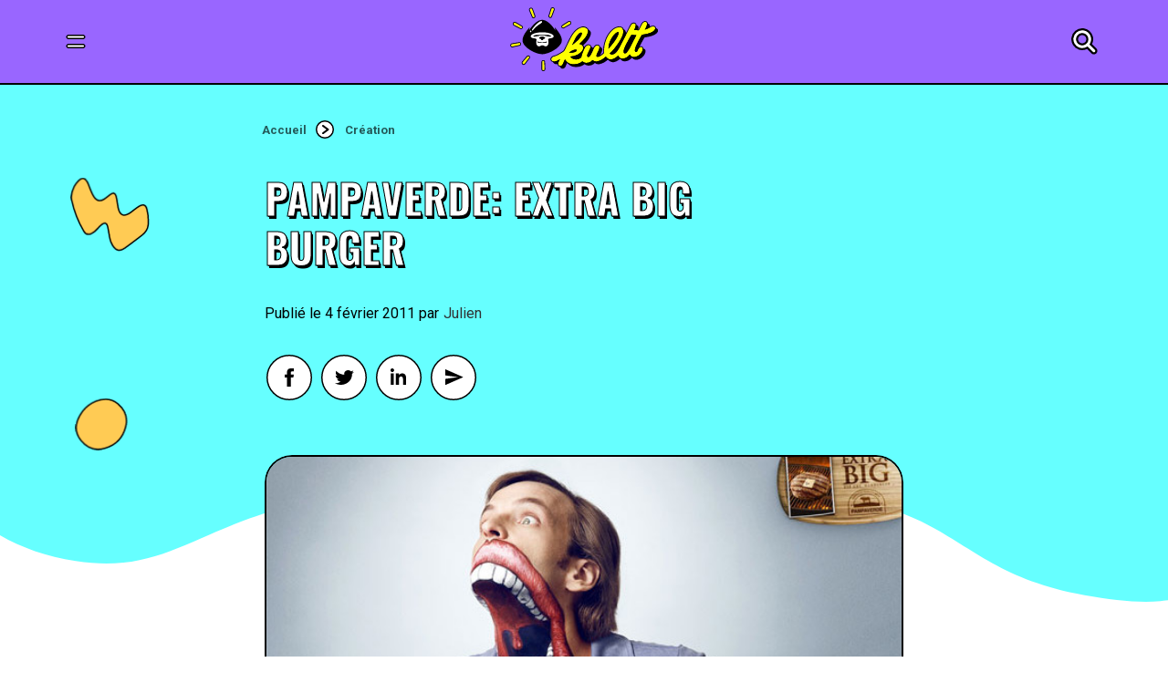

--- FILE ---
content_type: image/svg+xml
request_url: https://kultt.fr/wp-content/uploads/2021/12/Icon_Mobile_Food-1.svg
body_size: 2945
content:
<svg width="46" height="46" viewBox="0 0 46 46" fill="none" xmlns="http://www.w3.org/2000/svg">
<path d="M36.8499 32.21H15.7799V32.91C15.7799 33.8 15.0599 34.52 14.1699 34.52C13.2799 34.52 12.5599 33.8 12.5599 32.91V32.21H9.15991C10.1499 36.11 13.6799 39.01 17.8899 39.01H28.1299C32.3299 39.01 35.8599 36.12 36.8499 32.21Z" fill="#FFFF33"/>
<path d="M39.15 29.7299C39.15 28.8699 38.56 28.1499 37.76 27.9399V29.2999C37.76 29.4699 37.69 29.6399 37.56 29.7599C37.45 29.8699 37.3 29.9299 37.14 29.9399H37.06C36.13 29.9399 35.67 29.5899 35.22 29.2399C34.79 28.9099 34.42 28.6299 33.64 28.6299C32.86 28.6299 32.49 28.9099 32.06 29.2399C31.61 29.5799 31.15 29.9399 30.22 29.9399C29.29 29.9399 28.83 29.5899 28.38 29.2399C27.95 28.9099 27.58 28.6299 26.8 28.6299C26.02 28.6299 25.65 28.9099 25.22 29.2399C24.77 29.5799 24.31 29.9399 23.38 29.9399C22.45 29.9399 21.99 29.5899 21.54 29.2399C21.11 28.9099 20.74 28.6299 19.96 28.6299C19.18 28.6299 18.81 28.9099 18.38 29.2399C17.93 29.5799 17.47 29.9399 16.54 29.9399C16.24 29.9399 16 29.8999 15.78 29.8399V31.5799H37.3C38.33 31.5799 39.15 30.7499 39.15 29.7299Z" fill="#FB6666"/>
<path d="M6.83984 29.73C6.83984 30.75 7.66984 31.58 8.68984 31.58H12.5398V28.7C12.1198 28.8 11.8398 29.01 11.5298 29.25C11.0798 29.59 10.6198 29.95 9.68984 29.95C9.28984 29.95 8.96984 29.91 8.67984 29.83C8.40984 29.75 8.21984 29.51 8.21984 29.23V27.96C7.42984 28.15 6.83984 28.87 6.83984 29.73Z" fill="#FB6666"/>
<path d="M37.77 27.3V26.34C37.77 25.93 37.59 25.56 37.31 25.31C37.62 25.09 37.82 24.74 37.82 24.33C37.82 24.08 37.74 23.85 37.61 23.66C38.97 23.57 40.05 22.44 40.05 21.06C40.05 20.05 39.48 19.18 38.64 18.75C39 18.56 39.32 18.28 39.55 17.91C39.99 17.21 40.04 16.35 39.68 15.6C36.97 9.97999 30.42 6.35999 23 6.35999C15.58 6.35999 9.02996 9.97998 6.31996 15.59C5.95996 16.34 6.00996 17.2 6.44996 17.9C6.67996 18.26 6.98996 18.55 7.35996 18.74C6.52996 19.18 5.95996 20.05 5.95996 21.05C5.95996 22.43 7.03996 23.56 8.39996 23.65C8.26996 23.84 8.18996 24.07 8.18996 24.32C8.18996 24.73 8.38996 25.08 8.69996 25.3C8.41996 25.56 8.23996 25.92 8.23996 26.33V27.29C7.08996 27.51 6.21996 28.52 6.21996 29.73C6.21996 31.03 7.22996 32.1 8.49996 32.2C9.49996 36.46 13.33 39.64 17.89 39.64H28.13C32.69 39.64 36.52 36.46 37.52 32.2C38.79 32.09 39.8 31.03 39.8 29.73C39.78 28.52 38.91 27.51 37.77 27.3ZM9.14996 32.21H12.55V32.91C12.55 33.8 13.27 34.52 14.16 34.52C15.05 34.52 15.77 33.8 15.77 32.91V32.21H36.84C35.85 36.11 32.32 39.01 28.11 39.01H17.88C13.67 39.01 10.14 36.12 9.14996 32.21ZM6.88996 15.86C9.38996 10.67 15.66 6.98998 23 6.98998C30.34 6.98998 36.6 10.67 39.11 15.86C39.67 17.02 38.84 18.38 37.55 18.38H8.44996C7.15996 18.38 6.32996 17.02 6.88996 15.86ZM8.55996 19.07H37.44C38.53 19.07 39.42 19.96 39.42 21.05C39.42 22.14 38.53 23.03 37.44 23.03H8.55996C7.46996 23.03 6.57996 22.14 6.57996 21.05C6.57996 19.95 7.46996 19.07 8.55996 19.07ZM8.81996 24.32C8.81996 24.01 9.07996 23.75 9.38996 23.75H36.62C36.93 23.75 37.19 24.01 37.19 24.32C37.19 24.63 36.93 24.89 36.62 24.89H16.92C15.94 24.89 15.15 25.68 15.15 26.66V32.92C15.15 33.46 14.71 33.91 14.16 33.91C13.62 33.91 13.17 33.47 13.17 32.92V26.66C13.17 25.68 12.38 24.89 11.4 24.89H9.38996C9.06996 24.89 8.81996 24.63 8.81996 24.32ZM37.14 26.33V29.31C37.12 29.31 37.09 29.31 37.07 29.31C36.35 29.31 36.03 29.06 35.61 28.74C35.16 28.39 34.64 28 33.65 28C32.65 28 32.14 28.39 31.69 28.74C31.27 29.06 30.95 29.31 30.23 29.31C29.51 29.31 29.19 29.06 28.77 28.74C28.32 28.39 27.8 28 26.81 28C25.81 28 25.3 28.39 24.85 28.74C24.43 29.06 24.11 29.31 23.39 29.31C22.67 29.31 22.35 29.06 21.93 28.74C21.48 28.39 20.96 28 19.97 28C18.97 28 18.46 28.39 18.01 28.74C17.59 29.06 17.27 29.31 16.55 29.31C16.24 29.31 16 29.26 15.79 29.18V26.66C15.79 26.14 16.15 25.7 16.63 25.57H36.38C36.79 25.56 37.14 25.91 37.14 26.33ZM9.62996 25.56H11.71C12.19 25.69 12.55 26.13 12.55 26.65V28.05C11.91 28.17 11.51 28.46 11.16 28.74C10.74 29.06 10.42 29.31 9.69996 29.31C9.33996 29.31 9.07996 29.27 8.86996 29.21V26.33C8.85996 25.91 9.20996 25.56 9.62996 25.56ZM8.68996 29.82C8.97996 29.9 9.29996 29.94 9.69996 29.94C10.63 29.94 11.09 29.59 11.54 29.24C11.85 29 12.13 28.79 12.55 28.69V31.57H8.68996C7.66996 31.57 6.83996 30.74 6.83996 29.72C6.83996 28.86 7.42996 28.14 8.22996 27.93V29.2C8.22996 29.5 8.41996 29.74 8.68996 29.82ZM37.3 31.58H15.78V29.84C16 29.9 16.24 29.94 16.54 29.94C17.47 29.94 17.93 29.59 18.38 29.24C18.81 28.91 19.18 28.63 19.96 28.63C20.74 28.63 21.11 28.91 21.54 29.24C21.99 29.58 22.45 29.94 23.38 29.94C24.31 29.94 24.77 29.59 25.22 29.24C25.65 28.91 26.02 28.63 26.8 28.63C27.58 28.63 27.95 28.91 28.38 29.24C28.83 29.58 29.29 29.94 30.22 29.94C31.15 29.94 31.61 29.59 32.06 29.24C32.49 28.91 32.86 28.63 33.64 28.63C34.42 28.63 34.79 28.91 35.22 29.24C35.67 29.58 36.13 29.94 37.06 29.94H37.14C37.3 29.94 37.45 29.87 37.56 29.76C37.68 29.64 37.76 29.47 37.76 29.3V27.94C38.56 28.15 39.15 28.86 39.15 29.73C39.15 30.75 38.33 31.58 37.3 31.58Z" fill="black"/>
<path d="M8.44986 18.38H37.5399C38.8299 18.38 39.6599 17.03 39.0999 15.86C36.5999 10.67 30.3299 6.98999 22.9999 6.98999C15.6699 6.98999 9.39986 10.67 6.88986 15.86C6.32986 17.02 7.15986 18.38 8.44986 18.38ZM26.9499 9.88999C27.1299 9.75999 27.3599 9.72999 27.5199 9.87999C27.8699 10.21 28.0499 10.65 28.2399 11.05C28.2199 11.32 28.1299 11.5 27.9199 11.58C27.7099 11.66 27.4899 11.64 27.3599 11.46C27.1399 11.14 26.9399 10.81 26.7799 10.47C26.6799 10.25 26.7499 10.03 26.9499 9.88999ZM22.4999 10.15C22.5399 9.85999 22.7399 9.70999 23.0299 9.72999C23.2999 9.74999 23.4699 9.90999 23.4899 10.18C23.5099 10.35 23.4899 10.52 23.4899 10.69C23.4899 10.87 23.5099 11.05 23.4899 11.23C23.4599 11.5 23.2799 11.65 23.0099 11.66C22.7299 11.67 22.5499 11.53 22.4999 11.26C22.4499 10.9 22.4499 10.52 22.4999 10.15ZM17.8099 10.95C17.9499 10.62 18.1299 10.3 18.3199 9.98999C18.4599 9.76999 18.6999 9.70999 18.9499 9.83999C19.1899 9.95999 19.3099 10.18 19.1999 10.43C19.0499 10.77 18.8599 11.1 18.6699 11.42C18.5899 11.56 18.4299 11.62 18.2999 11.61C17.9199 11.61 17.6699 11.28 17.8099 10.95Z" fill="#FFFF33"/>
<path d="M6.58008 21.0499C6.58008 22.1399 7.47008 23.0299 8.56008 23.0299H37.4401C38.5301 23.0299 39.4201 22.1399 39.4201 21.0499C39.4201 19.9599 38.5301 19.0699 37.4401 19.0699H8.56008C7.47008 19.0699 6.58008 19.9499 6.58008 21.0499Z" fill="#FFCC66"/>
<path d="M23.0099 11.6699C23.2799 11.6599 23.4599 11.5099 23.4899 11.2399C23.5099 11.0599 23.4899 10.8799 23.4899 10.6999C23.4899 10.5299 23.4999 10.3599 23.4899 10.1899C23.4599 9.91993 23.2999 9.74993 23.0299 9.73993C22.7399 9.71993 22.5399 9.86993 22.4999 10.1599C22.4499 10.5299 22.4499 10.9099 22.4999 11.2799C22.5399 11.5399 22.7299 11.6799 23.0099 11.6699Z" fill="#040302"/>
<path d="M18.31 11.62C18.44 11.63 18.6 11.57 18.68 11.43C18.87 11.11 19.06 10.78 19.21 10.44C19.32 10.19 19.19 9.96999 18.96 9.84999C18.7 9.70999 18.46 9.76999 18.32 9.99999C18.13 10.3 17.95 10.62 17.81 10.96C17.67 11.28 17.92 11.61 18.31 11.62Z" fill="#040302"/>
<path d="M27.3599 11.4499C27.4899 11.6399 27.7099 11.6499 27.9199 11.5699C28.1299 11.4899 28.2199 11.3099 28.2399 11.0399C28.0599 10.6499 27.8699 10.2099 27.5199 9.86994C27.3599 9.71994 27.1399 9.74994 26.9499 9.87994C26.7499 10.0199 26.6699 10.2399 26.7699 10.4499C26.9399 10.8099 27.1399 11.1399 27.3599 11.4499Z" fill="#040302"/>
<path d="M36.37 25.5599H16.61C16.13 25.6899 15.77 26.1299 15.77 26.6499V29.1699C15.98 29.2499 16.21 29.2999 16.53 29.2999C17.25 29.2999 17.57 29.0499 17.99 28.7299C18.44 28.3799 18.96 27.9899 19.95 27.9899C20.95 27.9899 21.46 28.3799 21.91 28.7299C22.33 29.0499 22.65 29.2999 23.37 29.2999C24.09 29.2999 24.41 29.0499 24.83 28.7299C25.28 28.3799 25.8 27.9899 26.79 27.9899C27.79 27.9899 28.3 28.3799 28.75 28.7299C29.17 29.0499 29.49 29.2999 30.21 29.2999C30.92 29.2999 31.25 29.0499 31.67 28.7299C32.12 28.3799 32.64 27.9899 33.63 27.9899C34.63 27.9899 35.14 28.3799 35.59 28.7299C36.01 29.0499 36.33 29.2999 37.05 29.2999C37.07 29.2999 37.09 29.2999 37.12 29.2999V26.3199C37.14 25.9099 36.79 25.5599 36.37 25.5599Z" fill="#99FF99"/>
<path d="M8.85986 29.2199C9.06986 29.2799 9.32986 29.3199 9.68986 29.3199C10.3999 29.3199 10.7299 29.0699 11.1499 28.7499C11.5099 28.4799 11.9099 28.1799 12.5399 28.0599V26.6599C12.5399 26.1399 12.1799 25.6999 11.6999 25.5699H9.62986C9.20986 25.5699 8.85986 25.9099 8.85986 26.3399V29.2199V29.2199Z" fill="#99FF99"/>
<path d="M11.4101 24.89C12.3901 24.89 13.1801 25.68 13.1801 26.66V32.92C13.1801 33.46 13.6201 33.91 14.1701 33.91C14.7101 33.91 15.1601 33.47 15.1601 32.92V26.66C15.1601 25.68 15.9501 24.89 16.9301 24.89H36.6301C36.9401 24.89 37.2001 24.63 37.2001 24.32C37.2001 24.01 36.9401 23.75 36.6301 23.75H9.39007C9.08007 23.75 8.82007 24.01 8.82007 24.32C8.82007 24.63 9.08007 24.89 9.39007 24.89H11.4101V24.89Z" fill="white"/>
</svg>


--- FILE ---
content_type: image/svg+xml
request_url: https://kultt.fr/wp-content/uploads/2021/11/Doodle_05.svg
body_size: 656
content:
<svg width="87" height="81" viewBox="0 0 87 81" fill="none" xmlns="http://www.w3.org/2000/svg">
<path d="M4.05599 10.0051C5.37174 7.53997 7.0589 5.29361 9.05785 3.34556C12.7951 -0.143797 15.5504 0.246273 18.1573 4.60797C19.7469 7.27464 20.6159 10.2817 21.7745 13.1186C22.9331 15.9555 24.0706 18.8491 25.8651 21.3952C28.8676 25.6505 32.5131 26.5016 36.9003 23.6789C39.3094 22.1257 41.4289 20.1328 43.7532 18.4307C47.0595 16.0193 48.967 16.5938 50.1115 20.5087C50.674 22.8267 51.115 25.1727 51.4326 27.5371C51.8565 29.8846 52.1391 32.2817 52.7749 34.5654C54.6259 41.0902 58.6811 42.686 64.4884 39.1399C66.6079 37.8562 68.4376 36.147 70.437 34.6718C72.0724 33.381 73.7751 32.1783 75.5378 31.069C79.8968 28.5087 82.7792 29.5796 83.952 34.5513C85.3709 40.1632 85.8484 45.9732 85.3649 51.7427C84.8916 56.5016 82.2847 60.1186 78.6534 62.9626C72.4716 67.7924 66.2476 72.5796 59.9104 77.1966C54.4917 81.1399 50.2669 80.1895 46.6497 74.53C44.9414 71.8303 43.7839 68.8169 43.2445 65.6647C42.538 61.6505 41.8739 57.6151 41.005 53.608C40.1643 49.7498 37.9671 49.0052 34.7314 51.303C33.0178 52.6616 31.4652 54.2131 30.104 55.9271C28.1187 58.1753 25.9922 60.2676 23.2228 61.5371C19.7399 63.1399 16.9634 62.4662 15.0206 59.2037C8.65086 48.6127 4.05206 37.0459 1.40669 24.9626C0.290445 19.842 1.56918 15.0973 4.05599 10.0051Z" fill="#FFCB54" stroke="black" stroke-width="1.5" stroke-miterlimit="10"/>
</svg>


--- FILE ---
content_type: image/svg+xml
request_url: https://kultt.fr/wp-content/uploads/2021/12/Icon_Mobile_People-1.svg
body_size: 2821
content:
<svg width="46" height="46" viewBox="0 0 46 46" fill="none" xmlns="http://www.w3.org/2000/svg">
<path d="M32.4802 33.41L30.9702 24.56L37.4302 18.24C37.5902 18.08 37.7002 17.87 37.7302 17.64C37.8102 17.06 37.4102 16.53 36.8402 16.45L27.9302 15.15L23.9502 7.06997C23.8502 6.85997 23.6702 6.67997 23.4602 6.57997C23.3102 6.50997 23.1602 6.46997 23.0002 6.46997C22.6102 6.46997 22.2302 6.68997 22.0502 7.05997L18.0702 15.11L9.16017 16.41C8.93017 16.44 8.72017 16.55 8.56017 16.71C8.15017 17.12 8.15017 17.79 8.57017 18.2L15.0302 24.52L13.5302 33.4C13.4502 33.8 13.6202 34.21 13.9502 34.45C14.1302 34.57 14.3402 34.64 14.5502 34.64C14.7002 34.64 14.8602 34.61 15.0002 34.54L22.9702 30.33L30.9402 34.54C31.0902 34.61 31.2602 34.65 31.4202 34.66C31.6402 34.66 31.8602 34.59 32.0402 34.46C32.3902 34.22 32.5502 33.81 32.4802 33.41ZM28.6902 24.3C28.5302 24.47 28.3102 24.56 28.0902 24.56C27.9102 24.56 27.7302 24.5 27.5802 24.38L19.3502 18.01C19.0402 17.77 18.9402 17.35 19.1002 16.99L21.6402 11.56C21.8902 11.02 22.4202 10.67 23.0102 10.67C23.2402 10.67 23.4802 10.73 23.6902 10.83C23.9902 10.99 24.2402 11.24 24.3802 11.55L26.7302 16.6L31.9702 17.41C32.7902 17.54 33.3602 18.32 33.2402 19.16C33.1902 19.49 33.0502 19.79 32.8202 20.03L28.6902 24.3Z" fill="#FFFF33"/>
<path d="M31.8702 24.86L38.0102 18.85C38.3002 18.56 38.5002 18.18 38.5502 17.77C38.6202 17.27 38.5002 16.77 38.1902 16.37C37.8902 15.97 37.4502 15.7 36.9502 15.63L28.4802 14.4L24.7002 6.71002C24.5202 6.33002 24.2102 6.02002 23.8202 5.84002C23.5702 5.71002 23.2902 5.65002 23.0002 5.65002C22.2802 5.65002 21.6102 6.07002 21.3002 6.72002L17.5202 14.36L9.05018 15.59C8.65018 15.65 8.27018 15.84 7.98018 16.13C7.62018 16.49 7.43018 16.96 7.43018 17.47C7.43018 17.98 7.63018 18.45 7.99018 18.81L14.1402 24.83L12.7202 33.28C12.5902 33.98 12.8802 34.73 13.4802 35.15C13.8102 35.38 14.1802 35.49 14.5702 35.49C14.8502 35.49 15.1302 35.43 15.3902 35.31L15.4102 35.3L15.4302 35.29L23.0102 31.28L30.5902 35.29L30.6002 35.3L30.6102 35.31C30.8702 35.44 31.1602 35.51 31.4602 35.51C31.8702 35.51 32.2602 35.39 32.5802 35.15C33.1702 34.72 33.4702 33.98 33.3302 33.26L31.8702 24.86ZM32.0602 34.46C31.8802 34.59 31.6602 34.66 31.4402 34.66C31.2702 34.66 31.1102 34.62 30.9602 34.54L22.9902 30.33L15.0202 34.54C14.8802 34.61 14.7202 34.64 14.5702 34.64C14.3602 34.64 14.1502 34.58 13.9702 34.45C13.6402 34.21 13.4702 33.8 13.5502 33.4L15.0502 24.52L8.59018 18.2C8.18018 17.79 8.17018 17.12 8.58018 16.71C8.74018 16.55 8.95018 16.44 9.18018 16.41L18.0902 15.11L22.0702 7.06002C22.2502 6.68002 22.6302 6.47002 23.0202 6.47002C23.1702 6.47002 23.3302 6.50002 23.4802 6.58002C23.6902 6.68002 23.8702 6.86002 23.9702 7.07002L27.9502 15.15L36.8602 16.45C37.4402 16.53 37.8302 17.07 37.7502 17.64C37.7202 17.87 37.6102 18.08 37.4502 18.24L30.9902 24.56L32.5002 33.41C32.5502 33.81 32.3902 34.22 32.0602 34.46Z" fill="black"/>
<path d="M28.0801 23.72L32.2001 19.45C32.3001 19.34 32.3701 19.2 32.3901 19.05C32.4401 18.66 32.1901 18.3 31.8201 18.24L26.1401 17.37L23.6001 11.92C23.5301 11.78 23.4201 11.66 23.2901 11.59C23.2001 11.54 23.1001 11.52 23.0001 11.52C22.7501 11.52 22.5101 11.67 22.4001 11.92L19.8601 17.35L28.0801 23.72Z" fill="white"/>
<path d="M33.2201 19.1701C33.3401 18.3301 32.7601 17.5501 31.9501 17.4201L26.7101 16.6101L24.3601 11.5601C24.2201 11.2501 23.9701 10.9901 23.6701 10.8401C23.4601 10.7301 23.2301 10.6801 22.9901 10.6801C22.4101 10.6801 21.8701 11.0301 21.6201 11.5701L19.0801 17.0001C18.9101 17.3601 19.0201 17.7801 19.3301 18.0201L27.5601 24.3901C27.7101 24.5101 27.8901 24.5701 28.0701 24.5701C28.2901 24.5701 28.5101 24.4801 28.6701 24.3101L32.7901 20.0401C33.0401 19.8001 33.1801 19.5001 33.2201 19.1701ZM23.0001 11.5201C23.1001 11.5201 23.2001 11.5401 23.2901 11.5901C23.4301 11.6601 23.5401 11.7801 23.6001 11.9201L26.1401 17.3701L31.8201 18.2401C32.1901 18.3001 32.4401 18.6601 32.3901 19.0501C32.3701 19.2001 32.3001 19.3401 32.2001 19.4501L28.0801 23.7201L19.8501 17.3501L22.3901 11.9201C22.5101 11.6601 22.7501 11.5201 23.0001 11.5201Z" fill="black"/>
<path d="M32.3101 9.04995C32.5701 9.23995 32.8801 9.32995 33.1801 9.32995C33.6501 9.32995 34.1001 9.10995 34.4001 8.70995L36.3101 6.06995C36.7901 5.39995 36.6401 4.45995 35.9701 3.97995C35.7001 3.78995 35.3901 3.69995 35.0901 3.69995C34.6201 3.69995 34.1701 3.91995 33.8701 4.31995L31.9601 6.95995C31.4801 7.62995 31.6401 8.56995 32.3101 9.04995Z" fill="#FFFF33"/>
<path d="M31.8202 9.74C32.2202 10.03 32.6902 10.18 33.1902 10.18C33.9402 10.18 34.6502 9.82 35.0902 9.21L37.0002 6.57C37.7502 5.52 37.5202 4.06 36.4702 3.31C36.0702 3.02 35.6002 2.87 35.1002 2.87C34.3502 2.87 33.6402 3.23 33.2002 3.84L31.2902 6.48C30.5302 7.52 30.7702 8.98 31.8202 9.74ZM31.9702 6.96L33.8802 4.32C34.1702 3.91 34.6302 3.7 35.1002 3.7C35.4002 3.7 35.7102 3.79 35.9702 3.98C36.6402 4.46 36.7902 5.4 36.3102 6.07L34.4002 8.72C34.1102 9.13 33.6502 9.34 33.1802 9.34C32.8802 9.34 32.5702 9.25 32.3102 9.06C31.6402 8.57 31.4802 7.63 31.9702 6.96Z" fill="black"/>
<path d="M9.70011 6.06995L11.6101 8.70995C11.9001 9.11995 12.3601 9.32995 12.8301 9.32995C13.1301 9.32995 13.4401 9.23995 13.7001 9.04995C14.3701 8.56995 14.5201 7.62995 14.0401 6.95995L12.1301 4.31995C11.8401 3.90995 11.3801 3.69995 10.9101 3.69995C10.6101 3.69995 10.3001 3.78995 10.0301 3.97995C9.36011 4.45995 9.21011 5.39995 9.70011 6.06995Z" fill="#FFFF33"/>
<path d="M10.9202 9.21C11.3602 9.82 12.0702 10.18 12.8202 10.18C13.3102 10.18 13.7802 10.03 14.1802 9.74C15.2302 8.99 15.4602 7.52 14.7102 6.48L12.8002 3.84C12.3602 3.23 11.6502 2.87 10.9002 2.87C10.4102 2.87 9.94018 3.02 9.53018 3.31C8.50018 4.05 8.26018 5.52 9.02018 6.56L10.9202 9.21ZM10.0402 3.98C10.3102 3.79 10.6102 3.7 10.9202 3.7C11.3902 3.7 11.8402 3.92 12.1402 4.32L14.0502 6.96C14.5302 7.63 14.3802 8.57 13.7102 9.05C13.4502 9.24 13.1402 9.33 12.8402 9.33C12.3702 9.33 11.9202 9.11 11.6202 8.71L9.70018 6.07C9.21018 5.4 9.36018 4.46 10.0402 3.98Z" fill="black"/>
<path d="M8.59015 26.29C8.37015 25.67 7.79015 25.29 7.18015 25.29C7.01015 25.29 6.85015 25.32 6.68015 25.38L3.60015 26.46C2.82015 26.74 2.41015 27.59 2.69015 28.37C2.91015 28.99 3.49015 29.37 4.10015 29.37C4.27015 29.37 4.43015 29.34 4.60015 29.28L7.67015 28.19C8.46015 27.92 8.86015 27.07 8.59015 26.29Z" fill="#FFFF33"/>
<path d="M7.18009 24.45C6.92009 24.45 6.65009 24.49 6.40009 24.58L3.32009 25.67C2.11009 26.1 1.47009 27.4399 1.90009 28.65C2.23009 29.58 3.12009 30.2099 4.10009 30.2099C4.36009 30.2099 4.62009 30.17 4.88009 30.08L7.96009 28.99C9.17009 28.56 9.81009 27.22 9.38009 26.01C9.05009 25.08 8.16009 24.45 7.18009 24.45ZM4.10009 29.37C3.48009 29.37 2.90009 28.99 2.69009 28.37C2.41009 27.59 2.82009 26.7299 3.60009 26.4599L6.67009 25.37C6.83009 25.31 7.00009 25.28 7.17009 25.28C7.79009 25.28 8.37009 25.66 8.58009 26.28C8.86009 27.06 8.45009 27.92 7.67009 28.19L4.60009 29.29C4.44009 29.35 4.27009 29.37 4.10009 29.37Z" fill="black"/>
<path d="M42.4001 26.46L39.3301 25.37C39.1701 25.31 39.0001 25.28 38.8301 25.28C38.2101 25.28 37.6301 25.66 37.4201 26.28C37.1401 27.06 37.5501 27.92 38.3301 28.19L41.4001 29.28C41.5701 29.34 41.7301 29.37 41.9001 29.37C42.5201 29.37 43.1001 28.99 43.3101 28.37C43.5901 27.59 43.1801 26.74 42.4001 26.46Z" fill="#FFFF33"/>
<path d="M42.6801 25.67L39.6101 24.58C39.3601 24.49 39.1001 24.45 38.8301 24.45C37.8401 24.45 36.9501 25.08 36.6301 26.01C36.2001 27.22 36.8401 28.56 38.0501 28.99L41.1201 30.08C41.3701 30.17 41.6401 30.2099 41.9001 30.2099C42.8901 30.2099 43.7701 29.58 44.1001 28.65C44.5301 27.4399 43.8901 26.1 42.6801 25.67ZM43.3101 28.37C43.0901 28.99 42.5101 29.37 41.9001 29.37C41.7301 29.37 41.5701 29.34 41.4001 29.28L38.3301 28.19C37.5501 27.91 37.1401 27.06 37.4201 26.28C37.6401 25.66 38.2201 25.28 38.8301 25.28C39.0001 25.28 39.1601 25.31 39.3301 25.37L42.4001 26.4599C43.1801 26.7399 43.5901 27.59 43.3101 28.37Z" fill="black"/>
<path d="M23 36.37C22.17 36.37 21.5 37.04 21.5 37.87V40.81C21.5 41.64 22.17 42.31 23 42.31C23.83 42.31 24.5 41.64 24.5 40.81V37.87C24.5 37.04 23.83 36.37 23 36.37Z" fill="#FFFF33"/>
<path d="M23.0002 35.53C21.7102 35.53 20.6602 36.58 20.6602 37.87V40.81C20.6602 42.1 21.7102 43.15 23.0002 43.15C24.2902 43.15 25.3402 42.1 25.3402 40.81V37.87C25.3402 36.58 24.2902 35.53 23.0002 35.53ZM24.5002 40.81C24.5002 41.64 23.8302 42.31 23.0002 42.31C22.1702 42.31 21.5002 41.64 21.5002 40.81V37.87C21.5002 37.04 22.1702 36.37 23.0002 36.37C23.8302 36.37 24.5002 37.04 24.5002 37.87V40.81Z" fill="black"/>
</svg>


--- FILE ---
content_type: image/svg+xml
request_url: https://kultt.fr/wp-content/uploads/2021/11/Doodle_06.svg
body_size: 609
content:
<svg width="86" height="76" viewBox="0 0 86 76" fill="none" xmlns="http://www.w3.org/2000/svg">
<path d="M54.0212 6.01854C55.8206 8.47855 57.3555 12.14 58.7525 15.8872C62.2018 25.0808 64.438 26.6597 74.3202 26.9C80.4427 27.043 83.7253 29.3772 84.7543 34.3373C85.6454 38.5994 84.1162 41.9576 80.1036 43.9427C77.8579 44.9734 75.5545 45.875 73.205 46.643C67.5539 48.6911 64.7313 52.6787 64.737 58.6571C64.737 61.3459 64.8347 64.0462 64.7025 66.735C64.3921 73.0281 60.0172 76.1403 53.8257 74.6185C50.3764 73.7661 47.663 71.6207 45.3865 69.1035C39.7182 62.8448 33.2048 61.3402 25.3347 64.5268C21.6152 66.0371 17.5565 67.1584 14.2855 63.3539C11.7847 60.4534 11.9514 55.213 14.6189 50.8079C15.464 49.4062 16.4987 48.1191 17.4128 46.7575C21.2817 40.985 20.6494 35.7332 15.3432 31.2079C13.3886 29.5374 11.1236 28.2387 9.01955 26.7455C7.24023 25.6069 5.53517 24.3572 3.91461 23.0041C-0.793668 18.6905 0.356062 12.5061 6.25434 9.96597C9.73812 8.4728 13.1529 9.06781 16.6022 10.2807C20.0515 11.4935 22.7649 13.6389 25.8003 15.4295C31.8595 18.9479 35.9987 17.4433 38.5799 10.8985C39.0054 9.80579 39.31 8.67307 39.7009 7.56893C40.684 4.77138 41.6613 1.91661 45.0474 1.15572C47.8988 0.47493 50.8939 2.01387 54.0212 6.01854Z" fill="#FF99FF" stroke="black" stroke-width="1.5" stroke-miterlimit="10"/>
</svg>


--- FILE ---
content_type: image/svg+xml
request_url: https://kultt.fr/wp-content/uploads/2021/11/Doodle_01.svg
body_size: 219
content:
<svg width="57" height="57" viewBox="0 0 57 57" fill="none" xmlns="http://www.w3.org/2000/svg">
<path d="M8.19853 14.015C11.8339 9.43669 16.5381 5.81714 21.8995 3.47284C30.4976 -0.150722 39.057 -0.160406 46.4158 5.92718C54.0457 12.2467 57.5896 20.721 55.3239 30.6737C52.5256 43.0035 44.7601 51.2169 32.6569 54.8308C22.1512 57.9326 13.127 54.7824 6.27169 46.3371C-0.583605 37.8918 -0.322174 28.944 4.57723 19.7547C5.63264 17.7255 6.97852 15.9089 8.19853 14.015Z" fill="#FFCB54" stroke="black" stroke-width="1.5" stroke-miterlimit="10"/>
</svg>
